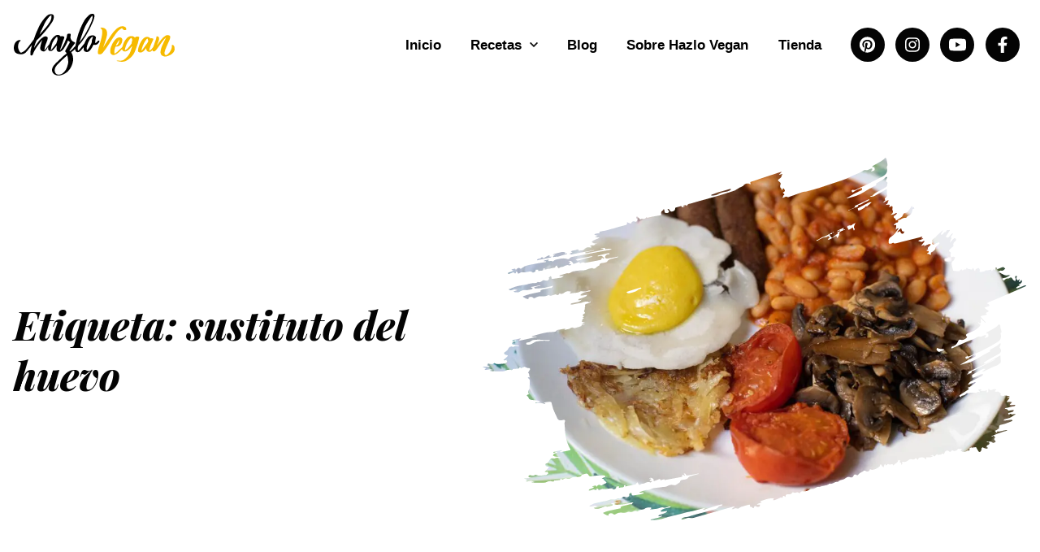

--- FILE ---
content_type: text/html; charset=UTF-8
request_url: https://hazlovegan.com/tag/sustituto-del-huevo/
body_size: 18407
content:
<!DOCTYPE html><html lang="es-ES" prefix="og: https://ogp.me/ns#"><head><meta charset="utf-8"/>
<script>var __ezHttpConsent={setByCat:function(src,tagType,attributes,category,force,customSetScriptFn=null){var setScript=function(){if(force||window.ezTcfConsent[category]){if(typeof customSetScriptFn==='function'){customSetScriptFn();}else{var scriptElement=document.createElement(tagType);scriptElement.src=src;attributes.forEach(function(attr){for(var key in attr){if(attr.hasOwnProperty(key)){scriptElement.setAttribute(key,attr[key]);}}});var firstScript=document.getElementsByTagName(tagType)[0];firstScript.parentNode.insertBefore(scriptElement,firstScript);}}};if(force||(window.ezTcfConsent&&window.ezTcfConsent.loaded)){setScript();}else if(typeof getEzConsentData==="function"){getEzConsentData().then(function(ezTcfConsent){if(ezTcfConsent&&ezTcfConsent.loaded){setScript();}else{console.error("cannot get ez consent data");force=true;setScript();}});}else{force=true;setScript();console.error("getEzConsentData is not a function");}},};</script>
<script>var ezTcfConsent=window.ezTcfConsent?window.ezTcfConsent:{loaded:false,store_info:false,develop_and_improve_services:false,measure_ad_performance:false,measure_content_performance:false,select_basic_ads:false,create_ad_profile:false,select_personalized_ads:false,create_content_profile:false,select_personalized_content:false,understand_audiences:false,use_limited_data_to_select_content:false,};function getEzConsentData(){return new Promise(function(resolve){document.addEventListener("ezConsentEvent",function(event){var ezTcfConsent=event.detail.ezTcfConsent;resolve(ezTcfConsent);});});}</script>
<script>if(typeof _setEzCookies!=='function'){function _setEzCookies(ezConsentData){var cookies=window.ezCookieQueue;for(var i=0;i<cookies.length;i++){var cookie=cookies[i];if(ezConsentData&&ezConsentData.loaded&&ezConsentData[cookie.tcfCategory]){document.cookie=cookie.name+"="+cookie.value;}}}}
window.ezCookieQueue=window.ezCookieQueue||[];if(typeof addEzCookies!=='function'){function addEzCookies(arr){window.ezCookieQueue=[...window.ezCookieQueue,...arr];}}
addEzCookies([{name:"ezoab_226559",value:"mod110; Path=/; Domain=hazlovegan.com; Max-Age=7200",tcfCategory:"store_info",isEzoic:"true",},{name:"ezosuibasgeneris-1",value:"dd9404ac-c8cf-46c2-5e52-ed8d5dd306d1; Path=/; Domain=hazlovegan.com; Expires=Thu, 21 Jan 2027 18:00:00 UTC; Secure; SameSite=None",tcfCategory:"understand_audiences",isEzoic:"true",}]);if(window.ezTcfConsent&&window.ezTcfConsent.loaded){_setEzCookies(window.ezTcfConsent);}else if(typeof getEzConsentData==="function"){getEzConsentData().then(function(ezTcfConsent){if(ezTcfConsent&&ezTcfConsent.loaded){_setEzCookies(window.ezTcfConsent);}else{console.error("cannot get ez consent data");_setEzCookies(window.ezTcfConsent);}});}else{console.error("getEzConsentData is not a function");_setEzCookies(window.ezTcfConsent);}</script><script type="text/javascript" data-ezscrex='false' data-cfasync='false'>window._ezaq = Object.assign({"edge_cache_status":12,"edge_response_time":799,"url":"https://hazlovegan.com/tag/sustituto-del-huevo/"}, typeof window._ezaq !== "undefined" ? window._ezaq : {});</script><script type="text/javascript" data-ezscrex='false' data-cfasync='false'>window._ezaq = Object.assign({"ab_test_id":"mod110"}, typeof window._ezaq !== "undefined" ? window._ezaq : {});window.__ez=window.__ez||{};window.__ez.tf={};</script><script type="text/javascript" data-ezscrex='false' data-cfasync='false'>window.ezDisableAds = true;</script>
<script data-ezscrex='false' data-cfasync='false' data-pagespeed-no-defer>var __ez=__ez||{};__ez.stms=Date.now();__ez.evt={};__ez.script={};__ez.ck=__ez.ck||{};__ez.template={};__ez.template.isOrig=true;__ez.queue=__ez.queue||function(){var e=0,i=0,t=[],n=!1,o=[],r=[],s=!0,a=function(e,i,n,o,r,s,a){var l=arguments.length>7&&void 0!==arguments[7]?arguments[7]:window,d=this;this.name=e,this.funcName=i,this.parameters=null===n?null:w(n)?n:[n],this.isBlock=o,this.blockedBy=r,this.deleteWhenComplete=s,this.isError=!1,this.isComplete=!1,this.isInitialized=!1,this.proceedIfError=a,this.fWindow=l,this.isTimeDelay=!1,this.process=function(){f("... func = "+e),d.isInitialized=!0,d.isComplete=!0,f("... func.apply: "+e);var i=d.funcName.split("."),n=null,o=this.fWindow||window;i.length>3||(n=3===i.length?o[i[0]][i[1]][i[2]]:2===i.length?o[i[0]][i[1]]:o[d.funcName]),null!=n&&n.apply(null,this.parameters),!0===d.deleteWhenComplete&&delete t[e],!0===d.isBlock&&(f("----- F'D: "+d.name),m())}},l=function(e,i,t,n,o,r,s){var a=arguments.length>7&&void 0!==arguments[7]?arguments[7]:window,l=this;this.name=e,this.path=i,this.async=o,this.defer=r,this.isBlock=t,this.blockedBy=n,this.isInitialized=!1,this.isError=!1,this.isComplete=!1,this.proceedIfError=s,this.fWindow=a,this.isTimeDelay=!1,this.isPath=function(e){return"/"===e[0]&&"/"!==e[1]},this.getSrc=function(e){return void 0!==window.__ezScriptHost&&this.isPath(e)&&"banger.js"!==this.name?window.__ezScriptHost+e:e},this.process=function(){l.isInitialized=!0,f("... file = "+e);var i=this.fWindow?this.fWindow.document:document,t=i.createElement("script");t.src=this.getSrc(this.path),!0===o?t.async=!0:!0===r&&(t.defer=!0),t.onerror=function(){var e={url:window.location.href,name:l.name,path:l.path,user_agent:window.navigator.userAgent};"undefined"!=typeof _ezaq&&(e.pageview_id=_ezaq.page_view_id);var i=encodeURIComponent(JSON.stringify(e)),t=new XMLHttpRequest;t.open("GET","//g.ezoic.net/ezqlog?d="+i,!0),t.send(),f("----- ERR'D: "+l.name),l.isError=!0,!0===l.isBlock&&m()},t.onreadystatechange=t.onload=function(){var e=t.readyState;f("----- F'D: "+l.name),e&&!/loaded|complete/.test(e)||(l.isComplete=!0,!0===l.isBlock&&m())},i.getElementsByTagName("head")[0].appendChild(t)}},d=function(e,i){this.name=e,this.path="",this.async=!1,this.defer=!1,this.isBlock=!1,this.blockedBy=[],this.isInitialized=!0,this.isError=!1,this.isComplete=i,this.proceedIfError=!1,this.isTimeDelay=!1,this.process=function(){}};function c(e,i,n,s,a,d,c,u,f){var m=new l(e,i,n,s,a,d,c,f);!0===u?o[e]=m:r[e]=m,t[e]=m,h(m)}function h(e){!0!==u(e)&&0!=s&&e.process()}function u(e){if(!0===e.isTimeDelay&&!1===n)return f(e.name+" blocked = TIME DELAY!"),!0;if(w(e.blockedBy))for(var i=0;i<e.blockedBy.length;i++){var o=e.blockedBy[i];if(!1===t.hasOwnProperty(o))return f(e.name+" blocked = "+o),!0;if(!0===e.proceedIfError&&!0===t[o].isError)return!1;if(!1===t[o].isComplete)return f(e.name+" blocked = "+o),!0}return!1}function f(e){var i=window.location.href,t=new RegExp("[?&]ezq=([^&#]*)","i").exec(i);"1"===(t?t[1]:null)&&console.debug(e)}function m(){++e>200||(f("let's go"),p(o),p(r))}function p(e){for(var i in e)if(!1!==e.hasOwnProperty(i)){var t=e[i];!0===t.isComplete||u(t)||!0===t.isInitialized||!0===t.isError?!0===t.isError?f(t.name+": error"):!0===t.isComplete?f(t.name+": complete already"):!0===t.isInitialized&&f(t.name+": initialized already"):t.process()}}function w(e){return"[object Array]"==Object.prototype.toString.call(e)}return window.addEventListener("load",(function(){setTimeout((function(){n=!0,f("TDELAY -----"),m()}),5e3)}),!1),{addFile:c,addFileOnce:function(e,i,n,o,r,s,a,l,d){t[e]||c(e,i,n,o,r,s,a,l,d)},addDelayFile:function(e,i){var n=new l(e,i,!1,[],!1,!1,!0);n.isTimeDelay=!0,f(e+" ...  FILE! TDELAY"),r[e]=n,t[e]=n,h(n)},addFunc:function(e,n,s,l,d,c,u,f,m,p){!0===c&&(e=e+"_"+i++);var w=new a(e,n,s,l,d,u,f,p);!0===m?o[e]=w:r[e]=w,t[e]=w,h(w)},addDelayFunc:function(e,i,n){var o=new a(e,i,n,!1,[],!0,!0);o.isTimeDelay=!0,f(e+" ...  FUNCTION! TDELAY"),r[e]=o,t[e]=o,h(o)},items:t,processAll:m,setallowLoad:function(e){s=e},markLoaded:function(e){if(e&&0!==e.length){if(e in t){var i=t[e];!0===i.isComplete?f(i.name+" "+e+": error loaded duplicate"):(i.isComplete=!0,i.isInitialized=!0)}else t[e]=new d(e,!0);f("markLoaded dummyfile: "+t[e].name)}},logWhatsBlocked:function(){for(var e in t)!1!==t.hasOwnProperty(e)&&u(t[e])}}}();__ez.evt.add=function(e,t,n){e.addEventListener?e.addEventListener(t,n,!1):e.attachEvent?e.attachEvent("on"+t,n):e["on"+t]=n()},__ez.evt.remove=function(e,t,n){e.removeEventListener?e.removeEventListener(t,n,!1):e.detachEvent?e.detachEvent("on"+t,n):delete e["on"+t]};__ez.script.add=function(e){var t=document.createElement("script");t.src=e,t.async=!0,t.type="text/javascript",document.getElementsByTagName("head")[0].appendChild(t)};__ez.dot=__ez.dot||{};__ez.queue.addFileOnce('/detroitchicago/boise.js', '/detroitchicago/boise.js?gcb=195-1&cb=5', true, [], true, false, true, false);__ez.queue.addFileOnce('/parsonsmaize/abilene.js', '/parsonsmaize/abilene.js?gcb=195-1&cb=e80eca0cdb', true, [], true, false, true, false);__ez.queue.addFileOnce('/parsonsmaize/mulvane.js', '/parsonsmaize/mulvane.js?gcb=195-1&cb=e75e48eec0', true, ['/parsonsmaize/abilene.js'], true, false, true, false);__ez.queue.addFileOnce('/detroitchicago/birmingham.js', '/detroitchicago/birmingham.js?gcb=195-1&cb=539c47377c', true, ['/parsonsmaize/abilene.js'], true, false, true, false);</script>
<script data-ezscrex="false" type="text/javascript" data-cfasync="false">window._ezaq = Object.assign({"ad_cache_level":0,"adpicker_placement_cnt":0,"ai_placeholder_cache_level":0,"ai_placeholder_placement_cnt":-1,"domain":"hazlovegan.com","domain_id":226559,"ezcache_level":1,"ezcache_skip_code":0,"has_bad_image":0,"has_bad_words":0,"is_sitespeed":0,"lt_cache_level":0,"response_size":52636,"response_size_orig":46877,"response_time_orig":799,"template_id":5,"url":"https://hazlovegan.com/tag/sustituto-del-huevo/","word_count":0,"worst_bad_word_level":0}, typeof window._ezaq !== "undefined" ? window._ezaq : {});__ez.queue.markLoaded('ezaqBaseReady');</script>
<script type='text/javascript' data-ezscrex='false' data-cfasync='false'>
window.ezAnalyticsStatic = true;

function analyticsAddScript(script) {
	var ezDynamic = document.createElement('script');
	ezDynamic.type = 'text/javascript';
	ezDynamic.innerHTML = script;
	document.head.appendChild(ezDynamic);
}
function getCookiesWithPrefix() {
    var allCookies = document.cookie.split(';');
    var cookiesWithPrefix = {};

    for (var i = 0; i < allCookies.length; i++) {
        var cookie = allCookies[i].trim();

        for (var j = 0; j < arguments.length; j++) {
            var prefix = arguments[j];
            if (cookie.indexOf(prefix) === 0) {
                var cookieParts = cookie.split('=');
                var cookieName = cookieParts[0];
                var cookieValue = cookieParts.slice(1).join('=');
                cookiesWithPrefix[cookieName] = decodeURIComponent(cookieValue);
                break; // Once matched, no need to check other prefixes
            }
        }
    }

    return cookiesWithPrefix;
}
function productAnalytics() {
	var d = {"pr":[6],"omd5":"716327ee0f34db64bf3c9d6b26c524cc","nar":"risk score"};
	d.u = _ezaq.url;
	d.p = _ezaq.page_view_id;
	d.v = _ezaq.visit_uuid;
	d.ab = _ezaq.ab_test_id;
	d.e = JSON.stringify(_ezaq);
	d.ref = document.referrer;
	d.c = getCookiesWithPrefix('active_template', 'ez', 'lp_');
	if(typeof ez_utmParams !== 'undefined') {
		d.utm = ez_utmParams;
	}

	var dataText = JSON.stringify(d);
	var xhr = new XMLHttpRequest();
	xhr.open('POST','/ezais/analytics?cb=1', true);
	xhr.onload = function () {
		if (xhr.status!=200) {
            return;
		}

        if(document.readyState !== 'loading') {
            analyticsAddScript(xhr.response);
            return;
        }

        var eventFunc = function() {
            if(document.readyState === 'loading') {
                return;
            }
            document.removeEventListener('readystatechange', eventFunc, false);
            analyticsAddScript(xhr.response);
        };

        document.addEventListener('readystatechange', eventFunc, false);
	};
	xhr.setRequestHeader('Content-Type','text/plain');
	xhr.send(dataText);
}
__ez.queue.addFunc("productAnalytics", "productAnalytics", null, true, ['ezaqBaseReady'], false, false, false, true);
</script><base href="https://hazlovegan.com/tag/sustituto-del-huevo/"/>
  
  <meta http-equiv="x-ua-compatible" content="ie=edge"/>
  <meta name="viewport" content="width=device-width, initial-scale=1, shrink-to-fit=no"/>
  <link rel="alternate" hreflang="es" href="https://hazlovegan.com/tag/sustituto-del-huevo/"/>
<link rel="alternate" hreflang="it" href="https://hazlovegan.com/it/tag/sustituto-del-huevo-it/"/>
<link rel="alternate" hreflang="x-default" href="https://hazlovegan.com/tag/sustituto-del-huevo/"/>

<!-- Optimización para motores de búsqueda de Rank Math -  https://rankmath.com/ -->
<title>sustituto del huevo | Hazlo Vegan</title>
<meta name="robots" content="follow, index, max-snippet:-1, max-video-preview:-1, max-image-preview:large"/>
<link rel="canonical" href="https://hazlovegan.com/tag/sustituto-del-huevo/"/>
<meta property="og:locale" content="es_ES"/>
<meta property="og:type" content="article"/>
<meta property="og:title" content="sustituto del huevo | Hazlo Vegan"/>
<meta property="og:url" content="https://hazlovegan.com/tag/sustituto-del-huevo/"/>
<meta property="og:site_name" content="Hazlo Vegan"/>
<meta property="og:image" content="https://hazlovegan.com/wp-content/uploads/2021/11/hazlo-vegan-share-preview-1600-630.jpg"/>
<meta property="og:image:secure_url" content="https://hazlovegan.com/wp-content/uploads/2021/11/hazlo-vegan-share-preview-1600-630.jpg"/>
<meta property="og:image:width" content="1200"/>
<meta property="og:image:height" content="630"/>
<meta property="og:image:alt" content="Hazlo Vegan - Recetas del mundo en su versión vegana"/>
<meta property="og:image:type" content="image/jpeg"/>
<meta name="twitter:card" content="summary_large_image"/>
<meta name="twitter:title" content="sustituto del huevo | Hazlo Vegan"/>
<meta name="twitter:image" content="https://hazlovegan.com/wp-content/uploads/2021/11/hazlo-vegan-share-preview-1600-630.jpg"/>
<meta name="twitter:label1" content="Entradas"/>
<meta name="twitter:data1" content="1"/>
<script type="application/ld+json" class="rank-math-schema">{"@context":"https://schema.org","@graph":[{"@type":"Person","@id":"https://hazlovegan.com/#person","name":"Hazlo Vegan","image":{"@type":"ImageObject","@id":"https://hazlovegan.com/#logo","url":"https://hazlovegan.com/wp-content/uploads/2020/04/favicon.png","contentUrl":"https://hazlovegan.com/wp-content/uploads/2020/04/favicon.png","caption":"Hazlo Vegan","inLanguage":"es","width":"500","height":"500"}},{"@type":"WebSite","@id":"https://hazlovegan.com/#website","url":"https://hazlovegan.com","name":"Hazlo Vegan","publisher":{"@id":"https://hazlovegan.com/#person"},"inLanguage":"es"},{"@type":"CollectionPage","@id":"https://hazlovegan.com/tag/sustituto-del-huevo/#webpage","url":"https://hazlovegan.com/tag/sustituto-del-huevo/","name":"sustituto del huevo | Hazlo Vegan","isPartOf":{"@id":"https://hazlovegan.com/#website"},"inLanguage":"es"}]}</script>
<!-- /Plugin Rank Math WordPress SEO -->

<script>(()=>{"use strict";const e=[400,500,600,700,800,900],t=e=>`wprm-min-${e}`,n=e=>`wprm-max-${e}`,s=new Set,o="ResizeObserver"in window,r=o?new ResizeObserver((e=>{for(const t of e)c(t.target)})):null,i=.5/(window.devicePixelRatio||1);function c(s){const o=s.getBoundingClientRect().width||0;for(let r=0;r<e.length;r++){const c=e[r],a=o<=c+i;o>c+i?s.classList.add(t(c)):s.classList.remove(t(c)),a?s.classList.add(n(c)):s.classList.remove(n(c))}}function a(e){s.has(e)||(s.add(e),r&&r.observe(e),c(e))}!function(e=document){e.querySelectorAll(".wprm-recipe").forEach(a)}();if(new MutationObserver((e=>{for(const t of e)for(const e of t.addedNodes)e instanceof Element&&(e.matches?.(".wprm-recipe")&&a(e),e.querySelectorAll?.(".wprm-recipe").forEach(a))})).observe(document.documentElement,{childList:!0,subtree:!0}),!o){let e=0;addEventListener("resize",(()=>{e&&cancelAnimationFrame(e),e=requestAnimationFrame((()=>s.forEach(c)))}),{passive:!0})}})();</script><style id="safe-svg-svg-icon-style-inline-css" type="text/css">
.safe-svg-cover{text-align:center}.safe-svg-cover .safe-svg-inside{display:inline-block;max-width:100%}.safe-svg-cover svg{height:100%;max-height:100%;max-width:100%;width:100%}

</style>
<link rel="stylesheet" id="wprm-public-css" href="https://hazlovegan.com/wp-content/plugins/wp-recipe-maker/dist/public-modern.css?ver=10.3.2" type="text/css" media="all"/>
<style id="global-styles-inline-css" type="text/css">
body{--wp--preset--color--black: #000000;--wp--preset--color--cyan-bluish-gray: #abb8c3;--wp--preset--color--white: #ffffff;--wp--preset--color--pale-pink: #f78da7;--wp--preset--color--vivid-red: #cf2e2e;--wp--preset--color--luminous-vivid-orange: #ff6900;--wp--preset--color--luminous-vivid-amber: #fcb900;--wp--preset--color--light-green-cyan: #7bdcb5;--wp--preset--color--vivid-green-cyan: #00d084;--wp--preset--color--pale-cyan-blue: #8ed1fc;--wp--preset--color--vivid-cyan-blue: #0693e3;--wp--preset--color--vivid-purple: #9b51e0;--wp--preset--gradient--vivid-cyan-blue-to-vivid-purple: linear-gradient(135deg,rgba(6,147,227,1) 0%,rgb(155,81,224) 100%);--wp--preset--gradient--light-green-cyan-to-vivid-green-cyan: linear-gradient(135deg,rgb(122,220,180) 0%,rgb(0,208,130) 100%);--wp--preset--gradient--luminous-vivid-amber-to-luminous-vivid-orange: linear-gradient(135deg,rgba(252,185,0,1) 0%,rgba(255,105,0,1) 100%);--wp--preset--gradient--luminous-vivid-orange-to-vivid-red: linear-gradient(135deg,rgba(255,105,0,1) 0%,rgb(207,46,46) 100%);--wp--preset--gradient--very-light-gray-to-cyan-bluish-gray: linear-gradient(135deg,rgb(238,238,238) 0%,rgb(169,184,195) 100%);--wp--preset--gradient--cool-to-warm-spectrum: linear-gradient(135deg,rgb(74,234,220) 0%,rgb(151,120,209) 20%,rgb(207,42,186) 40%,rgb(238,44,130) 60%,rgb(251,105,98) 80%,rgb(254,248,76) 100%);--wp--preset--gradient--blush-light-purple: linear-gradient(135deg,rgb(255,206,236) 0%,rgb(152,150,240) 100%);--wp--preset--gradient--blush-bordeaux: linear-gradient(135deg,rgb(254,205,165) 0%,rgb(254,45,45) 50%,rgb(107,0,62) 100%);--wp--preset--gradient--luminous-dusk: linear-gradient(135deg,rgb(255,203,112) 0%,rgb(199,81,192) 50%,rgb(65,88,208) 100%);--wp--preset--gradient--pale-ocean: linear-gradient(135deg,rgb(255,245,203) 0%,rgb(182,227,212) 50%,rgb(51,167,181) 100%);--wp--preset--gradient--electric-grass: linear-gradient(135deg,rgb(202,248,128) 0%,rgb(113,206,126) 100%);--wp--preset--gradient--midnight: linear-gradient(135deg,rgb(2,3,129) 0%,rgb(40,116,252) 100%);--wp--preset--font-size--small: 13px;--wp--preset--font-size--medium: 20px;--wp--preset--font-size--large: 36px;--wp--preset--font-size--x-large: 42px;--wp--preset--spacing--20: 0.44rem;--wp--preset--spacing--30: 0.67rem;--wp--preset--spacing--40: 1rem;--wp--preset--spacing--50: 1.5rem;--wp--preset--spacing--60: 2.25rem;--wp--preset--spacing--70: 3.38rem;--wp--preset--spacing--80: 5.06rem;--wp--preset--shadow--natural: 6px 6px 9px rgba(0, 0, 0, 0.2);--wp--preset--shadow--deep: 12px 12px 50px rgba(0, 0, 0, 0.4);--wp--preset--shadow--sharp: 6px 6px 0px rgba(0, 0, 0, 0.2);--wp--preset--shadow--outlined: 6px 6px 0px -3px rgba(255, 255, 255, 1), 6px 6px rgba(0, 0, 0, 1);--wp--preset--shadow--crisp: 6px 6px 0px rgba(0, 0, 0, 1);}body { margin: 0; }.wp-site-blocks > .alignleft { float: left; margin-right: 2em; }.wp-site-blocks > .alignright { float: right; margin-left: 2em; }.wp-site-blocks > .aligncenter { justify-content: center; margin-left: auto; margin-right: auto; }:where(.is-layout-flex){gap: 0.5em;}:where(.is-layout-grid){gap: 0.5em;}body .is-layout-flow > .alignleft{float: left;margin-inline-start: 0;margin-inline-end: 2em;}body .is-layout-flow > .alignright{float: right;margin-inline-start: 2em;margin-inline-end: 0;}body .is-layout-flow > .aligncenter{margin-left: auto !important;margin-right: auto !important;}body .is-layout-constrained > .alignleft{float: left;margin-inline-start: 0;margin-inline-end: 2em;}body .is-layout-constrained > .alignright{float: right;margin-inline-start: 2em;margin-inline-end: 0;}body .is-layout-constrained > .aligncenter{margin-left: auto !important;margin-right: auto !important;}body .is-layout-constrained > :where(:not(.alignleft):not(.alignright):not(.alignfull)){max-width: var(--wp--style--global--content-size);margin-left: auto !important;margin-right: auto !important;}body .is-layout-constrained > .alignwide{max-width: var(--wp--style--global--wide-size);}body .is-layout-flex{display: flex;}body .is-layout-flex{flex-wrap: wrap;align-items: center;}body .is-layout-flex > *{margin: 0;}body .is-layout-grid{display: grid;}body .is-layout-grid > *{margin: 0;}body{padding-top: 0px;padding-right: 0px;padding-bottom: 0px;padding-left: 0px;}a:where(:not(.wp-element-button)){text-decoration: underline;}.wp-element-button, .wp-block-button__link{background-color: #32373c;border-width: 0;color: #fff;font-family: inherit;font-size: inherit;line-height: inherit;padding: calc(0.667em + 2px) calc(1.333em + 2px);text-decoration: none;}.has-black-color{color: var(--wp--preset--color--black) !important;}.has-cyan-bluish-gray-color{color: var(--wp--preset--color--cyan-bluish-gray) !important;}.has-white-color{color: var(--wp--preset--color--white) !important;}.has-pale-pink-color{color: var(--wp--preset--color--pale-pink) !important;}.has-vivid-red-color{color: var(--wp--preset--color--vivid-red) !important;}.has-luminous-vivid-orange-color{color: var(--wp--preset--color--luminous-vivid-orange) !important;}.has-luminous-vivid-amber-color{color: var(--wp--preset--color--luminous-vivid-amber) !important;}.has-light-green-cyan-color{color: var(--wp--preset--color--light-green-cyan) !important;}.has-vivid-green-cyan-color{color: var(--wp--preset--color--vivid-green-cyan) !important;}.has-pale-cyan-blue-color{color: var(--wp--preset--color--pale-cyan-blue) !important;}.has-vivid-cyan-blue-color{color: var(--wp--preset--color--vivid-cyan-blue) !important;}.has-vivid-purple-color{color: var(--wp--preset--color--vivid-purple) !important;}.has-black-background-color{background-color: var(--wp--preset--color--black) !important;}.has-cyan-bluish-gray-background-color{background-color: var(--wp--preset--color--cyan-bluish-gray) !important;}.has-white-background-color{background-color: var(--wp--preset--color--white) !important;}.has-pale-pink-background-color{background-color: var(--wp--preset--color--pale-pink) !important;}.has-vivid-red-background-color{background-color: var(--wp--preset--color--vivid-red) !important;}.has-luminous-vivid-orange-background-color{background-color: var(--wp--preset--color--luminous-vivid-orange) !important;}.has-luminous-vivid-amber-background-color{background-color: var(--wp--preset--color--luminous-vivid-amber) !important;}.has-light-green-cyan-background-color{background-color: var(--wp--preset--color--light-green-cyan) !important;}.has-vivid-green-cyan-background-color{background-color: var(--wp--preset--color--vivid-green-cyan) !important;}.has-pale-cyan-blue-background-color{background-color: var(--wp--preset--color--pale-cyan-blue) !important;}.has-vivid-cyan-blue-background-color{background-color: var(--wp--preset--color--vivid-cyan-blue) !important;}.has-vivid-purple-background-color{background-color: var(--wp--preset--color--vivid-purple) !important;}.has-black-border-color{border-color: var(--wp--preset--color--black) !important;}.has-cyan-bluish-gray-border-color{border-color: var(--wp--preset--color--cyan-bluish-gray) !important;}.has-white-border-color{border-color: var(--wp--preset--color--white) !important;}.has-pale-pink-border-color{border-color: var(--wp--preset--color--pale-pink) !important;}.has-vivid-red-border-color{border-color: var(--wp--preset--color--vivid-red) !important;}.has-luminous-vivid-orange-border-color{border-color: var(--wp--preset--color--luminous-vivid-orange) !important;}.has-luminous-vivid-amber-border-color{border-color: var(--wp--preset--color--luminous-vivid-amber) !important;}.has-light-green-cyan-border-color{border-color: var(--wp--preset--color--light-green-cyan) !important;}.has-vivid-green-cyan-border-color{border-color: var(--wp--preset--color--vivid-green-cyan) !important;}.has-pale-cyan-blue-border-color{border-color: var(--wp--preset--color--pale-cyan-blue) !important;}.has-vivid-cyan-blue-border-color{border-color: var(--wp--preset--color--vivid-cyan-blue) !important;}.has-vivid-purple-border-color{border-color: var(--wp--preset--color--vivid-purple) !important;}.has-vivid-cyan-blue-to-vivid-purple-gradient-background{background: var(--wp--preset--gradient--vivid-cyan-blue-to-vivid-purple) !important;}.has-light-green-cyan-to-vivid-green-cyan-gradient-background{background: var(--wp--preset--gradient--light-green-cyan-to-vivid-green-cyan) !important;}.has-luminous-vivid-amber-to-luminous-vivid-orange-gradient-background{background: var(--wp--preset--gradient--luminous-vivid-amber-to-luminous-vivid-orange) !important;}.has-luminous-vivid-orange-to-vivid-red-gradient-background{background: var(--wp--preset--gradient--luminous-vivid-orange-to-vivid-red) !important;}.has-very-light-gray-to-cyan-bluish-gray-gradient-background{background: var(--wp--preset--gradient--very-light-gray-to-cyan-bluish-gray) !important;}.has-cool-to-warm-spectrum-gradient-background{background: var(--wp--preset--gradient--cool-to-warm-spectrum) !important;}.has-blush-light-purple-gradient-background{background: var(--wp--preset--gradient--blush-light-purple) !important;}.has-blush-bordeaux-gradient-background{background: var(--wp--preset--gradient--blush-bordeaux) !important;}.has-luminous-dusk-gradient-background{background: var(--wp--preset--gradient--luminous-dusk) !important;}.has-pale-ocean-gradient-background{background: var(--wp--preset--gradient--pale-ocean) !important;}.has-electric-grass-gradient-background{background: var(--wp--preset--gradient--electric-grass) !important;}.has-midnight-gradient-background{background: var(--wp--preset--gradient--midnight) !important;}.has-small-font-size{font-size: var(--wp--preset--font-size--small) !important;}.has-medium-font-size{font-size: var(--wp--preset--font-size--medium) !important;}.has-large-font-size{font-size: var(--wp--preset--font-size--large) !important;}.has-x-large-font-size{font-size: var(--wp--preset--font-size--x-large) !important;}
.wp-block-navigation a:where(:not(.wp-element-button)){color: inherit;}
:where(.wp-block-post-template.is-layout-flex){gap: 1.25em;}:where(.wp-block-post-template.is-layout-grid){gap: 1.25em;}
:where(.wp-block-columns.is-layout-flex){gap: 2em;}:where(.wp-block-columns.is-layout-grid){gap: 2em;}
.wp-block-pullquote{font-size: 1.5em;line-height: 1.6;}
</style>
<link rel="stylesheet" id="wpml-legacy-post-translations-0-css" href="https://hazlovegan.com/wp-content/plugins/sitepress-multilingual-cms/templates/language-switchers/legacy-post-translations/style.min.css?ver=1" type="text/css" media="all"/>
<link rel="stylesheet" id="sage/main.css-css" href="https://hazlovegan.com/wp-content/themes/hazlo-vegan-theme/dist/styles/main_a103a231.css" type="text/css" media="all"/>
<link rel="https://api.w.org/" href="https://hazlovegan.com/wp-json/"/><link rel="alternate" type="application/json" href="https://hazlovegan.com/wp-json/wp/v2/tags/184"/><meta name="generator" content="WPML ver:4.6.9 stt:1,27,2;"/>
<style type="text/css"> .tippy-box[data-theme~="wprm"] { background-color: #333333; color: #FFFFFF; } .tippy-box[data-theme~="wprm"][data-placement^="top"] > .tippy-arrow::before { border-top-color: #333333; } .tippy-box[data-theme~="wprm"][data-placement^="bottom"] > .tippy-arrow::before { border-bottom-color: #333333; } .tippy-box[data-theme~="wprm"][data-placement^="left"] > .tippy-arrow::before { border-left-color: #333333; } .tippy-box[data-theme~="wprm"][data-placement^="right"] > .tippy-arrow::before { border-right-color: #333333; } .tippy-box[data-theme~="wprm"] a { color: #FFFFFF; } .wprm-comment-rating svg { width: 32px !important; height: 32px !important; } img.wprm-comment-rating { width: 160px !important; height: 32px !important; } body { --comment-rating-star-color: #343434; } body { --wprm-popup-font-size: 16px; } body { --wprm-popup-background: #ffffff; } body { --wprm-popup-title: #000000; } body { --wprm-popup-content: #444444; } body { --wprm-popup-button-background: #444444; } body { --wprm-popup-button-text: #ffffff; } body { --wprm-popup-accent: #747B2D; }</style><style type="text/css">.wprm-glossary-term {color: #5A822B;text-decoration: underline;cursor: help;}</style><link rel="icon" href="https://hazlovegan.com/wp-content/uploads/2020/04/cropped-favicon-32x32.png" sizes="32x32"/>
<link rel="icon" href="https://hazlovegan.com/wp-content/uploads/2020/04/cropped-favicon-192x192.png" sizes="192x192"/>
<link rel="apple-touch-icon" href="https://hazlovegan.com/wp-content/uploads/2020/04/cropped-favicon-180x180.png"/>
<meta name="msapplication-TileImage" content="https://hazlovegan.com/wp-content/uploads/2020/04/cropped-favicon-270x270.png"/>
  <meta name="p:domain_verify" content="6aa5234ff8dc9b8e514da129d6edeb5a"/>
  <script async="" src="https://pagead2.googlesyndication.com/pagead/js/adsbygoogle.js?client=ca-pub-9086270853272505" crossorigin="anonymous"></script>
  <script async="" type="application/javascript" src="https://news.google.com/swg/js/v1/swg-basic.js"></script>
  <script>
    (self.SWG_BASIC = self.SWG_BASIC || []).push( basicSubscriptions => {
    basicSubscriptions.init({
      type: "NewsArticle",
      isPartOfType: ["Product"],
      isPartOfProductId: "CAowmNqgDA:openaccess",
      clientOptions: { theme: "light", lang: "es-419" },
    });
  });
  </script>

  <script type='text/javascript'>
var ezoTemplate = 'orig_site';
var ezouid = '1';
var ezoFormfactor = '1';
</script><script data-ezscrex="false" type='text/javascript'>
var soc_app_id = '0';
var did = 226559;
var ezdomain = 'hazlovegan.com';
var ezoicSearchable = 1;
</script></head>
<body class="archive tag tag-sustituto-del-huevo tag-184 app-data index-data archive-data tag-data tag-184-data tag-sustituto-del-huevo-data"><svg xmlns="http://www.w3.org/2000/svg" class="hide-icon" viewBox="0 0 448 512">
  <path id="instagram-icon" d="M224.1 141c-63.6 0-114.9 51.3-114.9 114.9s51.3 114.9 114.9 114.9S339 319.5 339 255.9 287.7 141 224.1 141zm0 189.6c-41.1 0-74.7-33.5-74.7-74.7s33.5-74.7 74.7-74.7 74.7 33.5 74.7 74.7-33.6 74.7-74.7 74.7zm146.4-194.3c0 14.9-12 26.8-26.8 26.8-14.9 0-26.8-12-26.8-26.8s12-26.8 26.8-26.8 26.8 12 26.8 26.8zm76.1 27.2c-1.7-35.9-9.9-67.7-36.2-93.9-26.2-26.2-58-34.4-93.9-36.2-37-2.1-147.9-2.1-184.9 0-35.8 1.7-67.6 9.9-93.9 36.1s-34.4 58-36.2 93.9c-2.1 37-2.1 147.9 0 184.9 1.7 35.9 9.9 67.7 36.2 93.9s58 34.4 93.9 36.2c37 2.1 147.9 2.1 184.9 0 35.9-1.7 67.7-9.9 93.9-36.2 26.2-26.2 34.4-58 36.2-93.9 2.1-37 2.1-147.8 0-184.8zM398.8 388c-7.8 19.6-22.9 34.7-42.6 42.6-29.5 11.7-99.5 9-132.1 9s-102.7 2.6-132.1-9c-19.6-7.8-34.7-22.9-42.6-42.6-11.7-29.5-9-99.5-9-132.1s-2.6-102.7 9-132.1c7.8-19.6 22.9-34.7 42.6-42.6 29.5-11.7 99.5-9 132.1-9s102.7-2.6 132.1 9c19.6 7.8 34.7 22.9 42.6 42.6 11.7 29.5 9 99.5 9 132.1s2.7 102.7-9 132.1z"></path>
</svg>
<svg xmlns="http://www.w3.org/2000/svg" viewBox="0 0 496 512" class="hide-icon">
  <path id="pinterest-icon" d="M496 256c0 137-111 248-248 248-25.6 0-50.2-3.9-73.4-11.1 10.1-16.5 25.2-43.5 30.8-65 3-11.6 15.4-59 15.4-59 8.1 15.4 31.7 28.5 56.8 28.5 74.8 0 128.7-68.8 128.7-154.3 0-81.9-66.9-143.2-152.9-143.2-107 0-163.9 71.8-163.9 150.1 0 36.4 19.4 81.7 50.3 96.1 4.7 2.2 7.2 1.2 8.3-3.3.8-3.4 5-20.3 6.9-28.1.6-2.5.3-4.7-1.7-7.1-10.1-12.5-18.3-35.3-18.3-56.6 0-54.7 41.4-107.6 112-107.6 60.9 0 103.6 41.5 103.6 100.9 0 67.1-33.9 113.6-78 113.6-24.3 0-42.6-20.1-36.7-44.8 7-29.5 20.5-61.3 20.5-82.6 0-19-10.2-34.9-31.4-34.9-24.9 0-44.9 25.7-44.9 60.2 0 22 7.4 36.8 7.4 36.8s-24.5 103.8-29 123.2c-5 21.4-3 51.6-.9 71.2C65.4 450.9 0 361.1 0 256 0 119 111 8 248 8s248 111 248 248z"></path>
</svg>
<svg xmlns="http://www.w3.org/2000/svg" class="hide-icon" viewBox="0 0 576 512">
  <path id="youtube-icon" d="M549.655 124.083c-6.281-23.65-24.787-42.276-48.284-48.597C458.781 64 288 64 288 64S117.22 64 74.629 75.486c-23.497 6.322-42.003 24.947-48.284 48.597-11.412 42.867-11.412 132.305-11.412 132.305s0 89.438 11.412 132.305c6.281 23.65 24.787 41.5 48.284 47.821C117.22 448 288 448 288 448s170.78 0 213.371-11.486c23.497-6.321 42.003-24.171 48.284-47.821 11.412-42.867 11.412-132.305 11.412-132.305s0-89.438-11.412-132.305zm-317.51 213.508V175.185l142.739 81.205-142.739 81.201z"></path>
</svg>
<svg xmlns="http://www.w3.org/2000/svg" class="hide-icon" viewBox="0 0 512 512">
  <path id="time-icon" d="M256 8C119 8 8 119 8 256s111 248 248 248 248-111 248-248S393 8 256 8zm0 448c-110.5 0-200-89.5-200-200S145.5 56 256 56s200 89.5 200 200-89.5 200-200 200zm61.8-104.4l-84.9-61.7c-3.1-2.3-4.9-5.9-4.9-9.7V116c0-6.6 5.4-12 12-12h32c6.6 0 12 5.4 12 12v141.7l66.8 48.6c5.4 3.9 6.5 11.4 2.6 16.8L334.6 349c-3.9 5.3-11.4 6.5-16.8 2.6z"></path>
</svg>
<svg xmlns="http://www.w3.org/2000/svg" class="hide-icon" viewBox="0 0 512 512">
  <path id="chef-hat-icon" d="M416 32a95.17 95.17 0 00-57.73 19.74C334.93 20.5 298 0 256 0s-78.93 20.5-102.27 51.74A95.56 95.56 0 000 128c0 41.74 64 224 64 224v128a32 32 0 0032 32h320a32 32 0 0032-32V352s64-182.26 64-224a96 96 0 00-96-96zM112 464v-80h288v80zm290.74-128h-29.55L384 201.25a8 8 0 00-7.33-8.61l-16-1.28h-.65a8 8 0 00-8 7.37l-11 137.3h-69.68V200a8 8 0 00-8-8h-16a8 8 0 00-8 8v136h-68.42l-11-137.3a8 8 0 00-8-7.37h-.65l-16 1.28a8 8 0 00-7.33 8.61L138.81 336h-29.55C80 252.78 48.46 149.34 48 128a47.57 47.57 0 0176.72-38l38.52 29.22 28.94-38.73C207.6 59.84 230.86 48 256 48s48.4 11.84 63.82 32.47l28.94 38.73L387.28 90A47.57 47.57 0 01464 127.92c-.46 21.42-32 124.86-61.26 208.08z"></path>
</svg>

<svg xmlns="http://www.w3.org/2000/svg" viewBox="0 0 448 512" class="hide-icon">
  <path id="icon-date" d="M0 464c0 26.5 21.5 48 48 48h352c26.5 0 48-21.5 48-48V192H0v272zm320-196c0-6.6 5.4-12 12-12h40c6.6 0 12 5.4 12 12v40c0 6.6-5.4 12-12 12h-40c-6.6 0-12-5.4-12-12v-40zm0 128c0-6.6 5.4-12 12-12h40c6.6 0 12 5.4 12 12v40c0 6.6-5.4 12-12 12h-40c-6.6 0-12-5.4-12-12v-40zM192 268c0-6.6 5.4-12 12-12h40c6.6 0 12 5.4 12 12v40c0 6.6-5.4 12-12 12h-40c-6.6 0-12-5.4-12-12v-40zm0 128c0-6.6 5.4-12 12-12h40c6.6 0 12 5.4 12 12v40c0 6.6-5.4 12-12 12h-40c-6.6 0-12-5.4-12-12v-40zM64 268c0-6.6 5.4-12 12-12h40c6.6 0 12 5.4 12 12v40c0 6.6-5.4 12-12 12H76c-6.6 0-12-5.4-12-12v-40zm0 128c0-6.6 5.4-12 12-12h40c6.6 0 12 5.4 12 12v40c0 6.6-5.4 12-12 12H76c-6.6 0-12-5.4-12-12v-40zM400 64h-48V16c0-8.8-7.2-16-16-16h-32c-8.8 0-16 7.2-16 16v48H160V16c0-8.8-7.2-16-16-16h-32c-8.8 0-16 7.2-16 16v48H48C21.5 64 0 85.5 0 112v48h448v-48c0-26.5-21.5-48-48-48z">
</path></svg>

<svg xmlns="http://www.w3.org/2000/svg" class="hide-icon" viewBox="0 0 512 512">
  <path id="icon-comments" d="M448 0H64C28.7 0 0 28.7 0 64v288c0 35.3 28.7 64 64 64h96v84c0 9.8 11.2 15.5 19.1 9.7L304 416h144c35.3 0 64-28.7 64-64V64c0-35.3-28.7-64-64-64zM128 240c-17.7 0-32-14.3-32-32s14.3-32 32-32 32 14.3 32 32-14.3 32-32 32zm128 0c-17.7 0-32-14.3-32-32s14.3-32 32-32 32 14.3 32 32-14.3 32-32 32zm128 0c-17.7 0-32-14.3-32-32s14.3-32 32-32 32 14.3 32 32-14.3 32-32 32z"></path>
</svg>
<svg xmlns="http://www.w3.org/2000/svg" class="hide-icon" viewBox="0 0 448 512">
  <path id="icon-arrow-right" d="M311.03 131.515l-7.071 7.07c-4.686 4.686-4.686 12.284 0 16.971L387.887 239H12c-6.627 0-12 5.373-12 12v10c0 6.627 5.373 12 12 12h375.887l-83.928 83.444c-4.686 4.686-4.686 12.284 0 16.971l7.071 7.07c4.686 4.686 12.284 4.686 16.97 0l116.485-116c4.686-4.686 4.686-12.284 0-16.971L328 131.515c-4.686-4.687-12.284-4.687-16.97 0z"></path>
</svg>
<svg xmlns="http://www.w3.org/2000/svg" class="hide-icon" viewBox="0 0 320 512">
  <path id="facebook-icon" d="M279.14 288l14.22-92.66h-88.91v-60.13c0-25.35 12.42-50.06 52.24-50.06h40.42V6.26S260.43 0 225.36 0c-73.22 0-121.08 44.38-121.08 124.72v70.62H22.89V288h81.39v224h100.17V288z"></path>
</svg>
<svg xmlns="http://www.w3.org/2000/svg" class="hide-icon" viewBox="0 0 320 512">
  <path id="icon-close" d="M193.94 256L296.5 153.44l21.15-21.15c3.12-3.12 3.12-8.19 0-11.31l-22.63-22.63c-3.12-3.12-8.19-3.12-11.31 0L160 222.06 36.29 98.34c-3.12-3.12-8.19-3.12-11.31 0L2.34 120.97c-3.12 3.12-3.12 8.19 0 11.31L126.06 256 2.34 379.71c-3.12 3.12-3.12 8.19 0 11.31l22.63 22.63c3.12 3.12 8.19 3.12 11.31 0L160 289.94 262.56 392.5l21.15 21.15c3.12 3.12 8.19 3.12 11.31 0l22.63-22.63c3.12-3.12 3.12-8.19 0-11.31L193.94 256z"></path>
</svg>
<svg xmlns="http://www.w3.org/2000/svg" class="hide-icon" viewBox="0 0 512 512">
  <path id="icon-spinner" d="M288 32c0 17.673-14.327 32-32 32s-32-14.327-32-32 14.327-32 32-32 32 14.327 32 32zm-32 416c-17.673 0-32 14.327-32 32s14.327 32 32 32 32-14.327 32-32-14.327-32-32-32zm256-192c0-17.673-14.327-32-32-32s-32 14.327-32 32 14.327 32 32 32 32-14.327 32-32zm-448 0c0-17.673-14.327-32-32-32S0 238.327 0 256s14.327 32 32 32 32-14.327 32-32zm33.608 126.392c-17.673 0-32 14.327-32 32s14.327 32 32 32 32-14.327 32-32-14.327-32-32-32zm316.784 0c-17.673 0-32 14.327-32 32s14.327 32 32 32 32-14.327 32-32-14.327-32-32-32zM97.608 65.608c-17.673 0-32 14.327-32 32 0 17.673 14.327 32 32 32s32-14.327 32-32c0-17.673-14.327-32-32-32z"></path>
</svg>

    <header class="banner">
  <div class="container">
    <a class="brand" href="https://hazlovegan.com/">
      
      <svg xmlns="http://www.w3.org/2000/svg" overflow="visible" viewBox="0 0 198 76.3" width="198" height="76.3"><title>Hazlo Vegan Logo</title><style>.st0{fill:#f6ba00}</style><path d="M85.8 41.3c-.6.8-1.2 1.6-1.8 2.3-.8 1-1.7 2-2.7 2.8-.9.8-2 1.1-3.1.9-1.4-.2-2.4-1.1-2.6-2.9 0-.3-.1-.6-.1-.9-.2.1-.4.3-.6.4-1.2 1.3-2.6 2.4-4 3.4-.1.1-.2.2-.3.2.2.3.4.6.5.8.8 1.2 1.2 2.6 1.5 4.1.4 1.7.6 3.5.4 5.3-.2 1.5-.6 3-1.1 4.5-1 2.7-2.2 5.3-4.1 7.5-2.3 2.8-5.3 4.7-8.8 5.8-2.1.7-4.1.8-6.3.4-1.3-.3-2.6-.8-3.6-1.8-1.1-1-1.8-2.3-2-3.8-.3-2.5.6-4.6 2.1-6.5 1.5-1.9 3.2-3.6 5-5.2 1.7-1.5 3.3-3.1 4.9-4.7 1.7-1.7 3.6-3.2 5.6-4.6.2-.2.2-.3.2-.5-.3-.7-.6-1.4-1.2-1.9l-.4-.4c-.3-.4-.3-.4 0-.8.3-.5.6-1 .8-1.5l4.6-8.4c.2-.3.3-.6.5-.8-.8-.7-1.6-1.3-2.5-2 0 0 0 .1-.1.2-.3.7-.5 1.5-.9 2.2-.6 1.2-1.1 2.4-1.8 3.6l-2.1 3.6c-.5.8-1 1.4-1.7 2-.6.5-1 1.1-1.6 1.5-.9.7-1.9 1-3.1.9-1.1-.1-1.9-.7-2.4-1.8s-.5-2.2-.3-3.3c.1-.9.3-1.8.4-2.8l-.3.3c-1.4 1.7-2.8 3.3-4.3 5-.7.8-1.6 1.5-2.8 1.6-.5.1-.9 0-1.4-.1-1.2-.2-1.7-1.1-2-2.2-.2-.9-.1-1.8 0-2.8v-.3l-.2.2-1.8 3c-.4.7-.9 1.5-1.7 2-1.1.8-2.3.9-3.5.3-.3-.2-.6-.2-.9-.4-1-.7-1.6-1.6-1.7-2.8-.1-1.5.3-2.9.6-4.3.5-2 1.1-4 1.8-6l.3-.9.1.3c-.4.4-.9.8-1.2 1.3l-3.3 4.2c-1.3 1.7-2.5 3.5-3.7 5.3-1.4 2-2.5 4.2-3.4 6.5-.2.6-.4 1.1-.7 1.6-.1.2-.3.4-.5.4-.5.1-1 .1-1.5 0s-.6-.4-.6-.9v-1.9c0-1.7.3-3.4.7-5.1l1.2-4.8v-.1c-.1.1-.1.2-.2.2-2 2.5-4 5.1-6 7.6-.9 1.1-2 2.1-3.3 2.8-1.6.8-3.2 1-4.9.8-1.2-.1-2.4-.3-3.6-.7-1.4-.5-2.6-1.4-3.3-2.8-.7-1.2-1-2.6-1-4.1 0-1.7.2-3.4.9-5 .8-1.8 1.9-3.3 3.6-4.2.9-.5 1.9-.8 2.9-.7.3 0 .6.2.9.3.2.1.3.4 0 .5-1.8 1.3-2.6 3.1-2.9 5.3-.4 2.5 0 4.9 1.2 7.1.2.4.5.9.8 1.3.1.1.2.2.3.4.5.6 1.2.8 1.9.5 1.6-.6 3-1.6 4.3-2.7 1.6-1.5 3-3.2 4.3-4.9 1.5-1.9 2.9-3.9 4.4-5.9.5-.7 1-1.3 1.6-2 .1-.1.2-.3.3-.5 1.7-5.2 3.7-10.2 6.1-15.1 1.2-2.6 2.5-5.1 4.2-7.4 1.8-2.5 3.7-4.9 6-6.9C41.9 1.5 43 .7 44.5.5c1.1-.2 2.3-.2 3.3.3.7.3 1.1.9 1.4 1.6.3 1.6 0 3.1-.5 4.6-.5 1.7-1.4 3.1-2.4 4.5-2 3.1-4.3 6-6.6 8.8-1.6 1.9-3.2 3.8-4.8 5.6-1.7 1.9-3.5 3.7-5.3 5.5-.3.3-.8.6-1.1.9-.1.1-.3.3-.3.4-.5 1-1 2-1.4 3-.2.5-.4 1.1-.6 1.6-.4 1.3-.8 2.6-1.2 4-.1.2-.1.4-.1.7.1-.1.1-.2.2-.3 1.9-2.9 4-5.8 6.1-8.5 1.5-1.9 3.3-3.5 5.4-4.7 1.1-.7 2.4-.8 3.7-.4 1.1.3 1.6 1.1 1.4 2.3-.3 1.9-.9 3.7-1.7 5.5-.9 2.1-1.7 4.2-2 6.4l-.3 2.4c0 .1 0 .2.1.3l.3-.3c.9-1.1 1.8-2.2 2.7-3.4.9-1.2 1.9-2.4 2.8-3.6.1-.1.2-.3.3-.4.8-2.2 1.7-4.4 3.1-6.3 1.1-1.6 2.4-3 4.1-4.1 1.2-.8 2.6-1 4.1-.7.9.2 1.7.7 2.2 1.4.2.2.3.3.5.2 1.2-.3 2.3-.3 3.5.2.7.3.9.8.7 1.6-.1.2-.1.4-.2.6-.9 1.8-1.3 3.8-2 5.7 0 .1-.1.2-.1.3-.6 1.2-.9 2.5-1.3 3.8-.2.8-.6 1.6-.9 2.5-.3.8-.5 1.7-.7 2.5v.3c.1-.1.2-.2.2-.3 1.4-1.7 2.6-3.6 3.6-5.6 1.3-2.5 2.4-5.1 3.4-7.8.3-.8.7-1.6 1-2.4.1-.1.1-.2.1-.4.1-.9.2-1.9.4-2.8.1-.8.6-1.2 1.3-1.4.9-.2 1.7-.2 2.5.1.7.2.8.5.7 1.1-.2 1.1-.3 2.2-.4 3.3 0 1.9 1.5 4.7 4.1 5.6.3.1.5.1.8.2.7.3.9.8.5 1.5-1 1.5-2 2.9-3.1 4.3-1.1 1.6-2.3 3.1-3.5 4.7v.1c.3.2.5.4.8.6.1 0 .2 0 .3-.1 1.1-1.1 2.3-2.1 3.3-3.2 1-1 1.9-2 2.8-3 .1-.1.1-.2.2-.3.2-1.8.6-3.5 1.1-5.2.3-1.1.4-2.2.6-3.2 1.1-4.3 2.4-8.6 4.2-12.7 1.5-3.6 3.2-7 5.1-10.4 1-1.7 2.3-3 3.7-4.4.7-.8 1.4-1.6 2.3-2.3 1.4-1.1 3-1.4 4.7-1.3.5.1.8.3 1.1.7.3.4.5.7.6 1.2.1.8 0 1.6-.2 2.3-.5 2.9-1.7 5.5-2.9 8.2-2.6 5.8-5.5 11.4-8.9 16.7-1.9 2.9-3.8 5.8-6.2 8.3-.4.5-.9 1-1.4 1.4-.1.1-.2.2-.2.3-.2.8-.5 1.6-.7 2.5-.2 1.1-.1 2.3.1 3.4 0 .1.1.2.1.3 0 .1.1.2.1.3.1-.1.2-.2.3-.2 1.4-1.2 2.6-2.6 3.7-4.1 1.2-1.5 2.5-3.1 3.7-4.6.2-.2.3-.5.4-.8.9-2.4 2.1-4.6 3.7-6.5 1.2-1.4 2.7-2.4 4.6-2.7 1.2-.2 2.4-.3 3.6.3.5.2 1 .6 1.3 1.1 0 .1.1.1.2.2.6.3.6.4.5 1.1-.3 1.3-.6 2.6-.8 3.9-.2.9-.2 1.8 0 2.6 0 .1.1.2.1.4.1-.1.2-.1.2-.1.7-.6 1.4-1.2 2.1-1.9.4-.3.7-.7 1.1-1 .3-.3 1.1-.3 1.4 0 .1.1.2.3.2.5l-.3.9c-.5.9-1.1 1.8-1.9 2.5-1.4 1.3-3.1 1.4-4.8.9-.1 0-.1 0-.2-.1-.6 1.1-1.1 2.1-1.7 3.2-.5.9-1.1 1.7-1.6 2.6-.6.9-1.4 1.7-2.2 2.4-1.5 1.3-3.9 1.1-5.3.3-.5-.3-.8-.8-1.1-1.3-.4-1-.5-2.1-.4-3.2v-.3c-.1-.1-.1-.2-.1-.4zm-20.1 10c-.2.1-.3.2-.4.3-1.4 1.3-2.9 2.6-4.3 3.9-2.1 2-4.2 4-6.3 6.1-1.2 1.2-2.4 2.5-3.2 4-1.1 1.9-1.5 3.8-1 5.9.8 2.9 3.1 3.8 5.1 3.6 1.8-.2 3.6-.7 5-2.1 1.5-1.4 2.9-2.9 3.9-4.8 1.1-2.2 1.8-4.5 2.3-6.9.1-.6.2-1.2.2-1.8l-.3-3.6c-.1-1.5-.5-3-1-4.6zm31-49s-.1 0-.1-.1c-.8 1-1.7 1.8-2.3 2.8-1.5 2.2-2.9 4.5-4.3 6.7-2.3 3.7-3.9 7.8-5.3 11.9l-3 8.7c-.3 1-.7 2-1 3 .1 0 .2-.1.2-.2 1.1-1.5 2.3-3 3.4-4.5 1.7-2.4 3.2-5 4.7-7.6 2.1-3.7 4-7.5 5.7-11.4 1-2.3 1.9-4.5 2.2-7 0-.8 0-1.5-.2-2.3zm-65 23.1c.2-.1.3-.2.4-.3 1.7-1.9 3.5-3.8 5.2-5.8 2.6-2.9 5.1-6 7.1-9.4 1.3-2.2 2.1-4.6 2-7.3 0-.7-.2-.9-.9-.5-.8.4-1.5 1-2.1 1.7-2.4 2.8-4.4 5.8-5.9 9.1-1.8 3.9-3.7 7.8-5.5 11.7-.1.4-.2.6-.3.8zm13.9 19.5c.1 0 .1 0 .2.1.2-.2.4-.4.5-.6.6-.8 1.2-1.6 1.8-2.3 1.4-1.8 2.8-3.6 4.1-5.4.1-.1.2-.2.2-.4.4-1.2.8-2.3 1.1-3.5.3-1.1.6-2.3.1-3.4-.1-.3-.3-.7-.5-1.1-.4.3-.7.6-1 .9-1.2 1.2-2.2 2.5-3.1 3.9-1.1 1.8-2 3.7-2.4 5.8-.4 1.6-.7 3.3-.9 5-.1.2-.1.6-.1 1zm51.9-16.1c-.3-.6-.4-.6-1-.3-.7.4-1.2.9-1.7 1.5-1.1 1.3-2 2.7-2.7 4.3-1.2 2.6-2.1 5.2-2.4 8-.1.9.1 1.7.4 2.6.5-.5.9-.9 1.3-1.4 2-2.6 3.4-5.4 4.6-8.4v-.2c0-.7 0-1.5.1-2.2.4-1.5.8-2.7 1.4-3.9z"></path><path d="M170.9 44.1l-.6.9c-.9 1.3-2.2 2-3.8 1.9-1.5-.1-2.7-.7-3.2-2.2-.2-.7-.3-1.3-.2-2 0-.1 0-.2-.1-.3l-.3.3c-.6.7-1.1 1.5-1.8 2.2-.9 1-2 1.9-3.2 2.5-1.2.5-2.5.5-3.7 0-.8-.3-1.2-.9-1.2-1.8 0-1.7.4-3.3.9-4.8.9-3.1 2.4-6 4.3-8.6.8-1.1 1.8-2.2 3-2.9 1.9-1.1 3.9-1.2 5.8-.1.4.2.6.6.9.9.2.2.3.3.5.2.8-.2 1.6-.1 2.4.1h.1c1 .3 1.3.7.8 1.7-.7 1.5-1.3 2.9-2 4.4-1.1 2.2-1.9 4.5-2.5 6.9-.1.6-.3 1.2-.1 1.8.1.3.2.4.5.2 1.1-.7 1.9-1.7 2.8-2.6.2-.3.4-.6.7-.8.7-.8 1-1.7 1.3-2.7.8-2.4 1.7-4.7 2.5-7.1.3-.9.5-1.8.7-2.7.1-.3 0-.6 0-.9 0-.4.1-.6.4-.7 1.3-.3 2.9.3 3 2.1.1 1.6-.3 3.1-.9 4.6-.5 1.2-1 2.3-1.5 3.5-.1.2-.2.4-.2.6h.1c.1-.1.1-.2.2-.2 1.7-2.3 3.4-4.7 5.2-7 1.4-1.8 3.1-3.3 5-4.5 1.4-.8 2.8-.9 4.3-.4 1.1.4 1.5 1.1 1.5 2.2s-.3 2.2-.8 3.3c-.8 2-1.8 4-2.6 5.9-.9 2-1.8 4-2.6 6.1-.4 1.2-.7 2.4-1 3.6-.2.8.1 1.7.4 2.5.1.1.1.2.2.3.3.4.7.6 1.3.5.8-.2 1.5-.5 2.1-1.1.6-.7 1.4-1.3 1.9-2 1.3-1.7 2.4-3.6 2.9-5.7.1-.3.1-.6.1-.9v-2.2c0-.5.4-.8.8-.7 1.2.1 1.9.9 2.3 2 .2.5.2 1.1.3 1.7 0 .3 0 .5.1.8.2 1.7-.4 3.2-1.4 4.6-1.4 1.9-3.3 3.1-5.5 4-.3.1-.7.3-1 .4-2 1-4 1.1-6.1.4-2-.6-3.2-2.3-3.3-4.4-.1-2.1.4-4 1-6 .6-1.8 1.4-3.5 2.2-5.2l3-6.3c.1-.3.3-.6.4-.9 0 0-.1 0-.1-.1-.3.3-.7.6-1 .9-1.9 1.9-3.5 4.1-5 6.3-1.8 2.4-3.5 4.9-5.3 7.3-.5.7-1.1 1.4-1.8 1.9-.8.7-1.7.7-2.7.3-.3-.1-.5-.4-.5-.7v-1c.1-.1.1-.2.1-.3zm-14 1.5c.1 0 .1-.1.2-.1.5-.6 1.1-1.1 1.6-1.7 1.4-1.9 2.8-3.8 4.2-5.8.9-1.2 2-2.4 2.4-3.9.1-.3.2-.6.1-.9-.1-.6-.3-1.2-.5-1.8-.1-.3-.4-.6-.6-.9-1 .9-1.8 1.9-2.5 3-2.3 3.7-3.9 7.7-4.9 12.1zm-11.8-5.3c-.4.6-.9 1.1-1.4 1.7-1.2 1.4-2.4 2.7-4 3.6-1.3.8-2.7 1.1-4.2.7-1.2-.3-2-1.1-2.1-2.4 0-.1-.1-.2-.1-.3l-.2.2c-1.3 1.5-2.9 2.9-4.5 4.2-1.3 1.1-2.8 2.1-4.4 2.6-1.4.5-2.9.4-4.1-.6-.9-.7-1.3-1.8-1.4-2.9-.3-2.8.5-5.3 1.6-7.9 1-2.4 2.3-4.7 4-6.8 1-1.2 2.1-2.2 3.5-2.8 1.3-.5 2.6-.7 4-.2 1.3.5 1.9 1.8 1.7 3-.1.9-.2 1.8-.4 2.6-.8 2.9-2.7 4.7-5.6 5.4-.7.2-1.4.1-2.1.1-.3 0-.4.1-.4.3-.3 1.1-.7 2.2-1 3.2-.3.9-.3 1.9-.3 2.9 0 .4.1.9.1 1.3 0 .3.1.7.2 1 .2-.1.3-.1.4-.2 1.2-.7 2.4-1.5 3.4-2.5 1.9-1.8 3.7-3.6 5.6-5.4.2-.2.3-.5.4-.8.9-3.9 2.6-7.4 5.4-10.4 1.1-1.1 2.4-1.9 3.9-2.2 1.7-.3 3.4-.3 4.9.7.4.3.7.7 1.1 1l.1-.1c.4-.8 1.1-1.2 2-1.2.8-.1 1.6-.1 2.3.2.6.2.9.5.8 1.2-.1.6-.2 1.3-.4 1.9-.7 3.3-1.7 6.5-2.8 9.6-.7 2.1-1.5 4.1-2.3 6.1-1.2 2.8-3.1 5.3-5.4 7.3-1.4 1.2-2.8 2.3-4.4 3.2-1.7 1-3.5 1.5-5.5 1.6-1.5.1-2.9-.2-4.4-.5-.6-.1-1.1-.2-1.7-.3-.2-.1-.4-.1-.6-.2-.2-.2-.2-.4.1-.4.3-.1.7-.1 1.1-.1.9 0 1.8.1 2.7.2 2.1.1 3.9-.5 5.6-1.8 1.7-1.3 3.2-2.8 4.5-4.5 1.3-1.7 2.3-3.6 3-5.6.6-1.9 1.2-3.8 1.8-5.6v-.2l-.5.1zm-8.4 3.9c.1.2.1.4.1.5.1.4.2.5.5.2.7-.5 1.4-1 2.1-1.6 2.1-1.9 3.7-4.1 5.4-6.4.1-.1.1-.2.1-.3.1-.2.1-.5.1-.7.2-1 .5-2 .7-3 .2-1.1-.2-2-.9-2.9-.2-.3-.4-.3-.6-.1-.5.5-1.1.9-1.5 1.5-2.3 2.8-4.1 6-5.2 9.5-.4 1.1-.5 2.2-.8 3.3zM125.6 39l.1.1c.2 0 .4 0 .6-.1.8-.2 1.4-.7 1.8-1.3 1-1.5 1.5-3.1 1.9-4.8 0-.2 0-.4.1-.6h-.1c-2 1.9-3.2 4.3-4.4 6.7z" class="st0"></path><path d="M110 41.5c.1-.1.2-.2.3-.4l4.5-7.2c2.5-3.9 4.9-7.8 7.8-11.4 2-2.5 4.3-4.7 7.1-6.2 1.9-1 3.9-1.2 5.9-.7 1 .3 1.9.9 2.4 1.7.4.6.4 1.3.4 2 0 .2-.2.4-.4.6-1 .5-2.6.3-3.4-.5-.5-.5-.9-1-1.3-1.5-.1-.2-.2-.2-.4-.1-1.3.7-2.5 1.7-3.7 2.6-1.8 1.5-3.1 3.5-4.5 5.4-2.8 3.9-5.3 7.9-7.8 11.9-2.2 3.4-4.4 6.8-7 9.9-.6.7-1.2 1.4-2 1.9-1 .6-2.1.7-3.3.4-.5-.1-.9-.5-1-1.1-.2-1-.2-2.1 0-3.1.3-2.6 1.2-5.1 2-7.6.6-2 1.2-4.1 1.7-6.2.6-2.2 1.1-4.4 1.4-6.6.2-1.6.3-3.2 0-4.8-.2-.8-.4-1.6-1.1-2.1-.3-.2-.6-.3-.8-.5-.1-.1-.2-.2-.2-.3 0-.1.1-.2.2-.3.2-.1.5-.2.7-.2 2.1-.1 3.9.3 5.5 1.8.9.8 1.3 1.9 1.6 3.1.3 1.4.3 2.8.1 4.2-.4 2.8-1.3 5.4-2.2 8.1-.7 1.9-1.3 3.8-2 5.8-.3.5-.4.9-.5 1.4z" class="st0"></path></svg>  
    </a>
    <button class="menu-toggle hamburger" type="button" aria-expanded="false" aria-label="Toggle the menu" aria-controls="menu">
      <span class="hamburger-box">
        <span class="hamburger-inner"></span>
      </span>
    </button>
    <nav class="nav-primary">
            <div class="menu-main-menu-container"><ul id="menu-main-menu" class="nav"><li id="menu-item-3941" class="menu-item menu-item-type-post_type menu-item-object-page menu-item-home menu-item-3941"><a href="https://hazlovegan.com/">Inicio</a></li>
<li id="menu-item-995" class="menu-item menu-item-type-custom menu-item-object-custom menu-item-has-children menu-item-995"><a href="https://hazlovegan.com/recetas/">Recetas</a>
<ul class="sub-menu">
	<li id="menu-item-3848" class="menu-item menu-item-type-taxonomy menu-item-object-recipe-category menu-item-3848"><a href="https://hazlovegan.com/categorias-recetas/panaderia/">Panadería</a></li>
	<li id="menu-item-3849" class="menu-item menu-item-type-taxonomy menu-item-object-recipe-category menu-item-3849"><a href="https://hazlovegan.com/categorias-recetas/ingredientes/">Ingredientes</a></li>
	<li id="menu-item-3850" class="menu-item menu-item-type-taxonomy menu-item-object-recipe-category menu-item-3850"><a href="https://hazlovegan.com/categorias-recetas/postres/">Postres</a></li>
	<li id="menu-item-3851" class="menu-item menu-item-type-taxonomy menu-item-object-recipe-category menu-item-3851"><a href="https://hazlovegan.com/categorias-recetas/desayuno/">Desayuno</a></li>
	<li id="menu-item-3852" class="menu-item menu-item-type-taxonomy menu-item-object-recipe-category menu-item-3852"><a href="https://hazlovegan.com/categorias-recetas/pasta/">Pasta</a></li>
	<li id="menu-item-3853" class="menu-item menu-item-type-taxonomy menu-item-object-recipe-category menu-item-3853"><a href="https://hazlovegan.com/categorias-recetas/sopas/">Sopas</a></li>
</ul>
</li>
<li id="menu-item-3940" class="menu-item menu-item-type-post_type menu-item-object-page menu-item-3940"><a href="https://hazlovegan.com/blog/">Blog</a></li>
<li id="menu-item-3942" class="menu-item menu-item-type-post_type menu-item-object-page menu-item-3942"><a href="https://hazlovegan.com/sobre-hazlo-vegan/">Sobre Hazlo Vegan</a></li>
<li id="menu-item-5403" class="menu-item menu-item-type-post_type menu-item-object-page menu-item-5403"><a href="https://hazlovegan.com/ingredientes-veganos/">Tienda</a></li>
</ul></div>
            <div class="social-icons">
  <a href="https://www.pinterest.com/hazlovegan" target="_blank" rel="nofollow noreferrer noopener">
    <svg viewBox="0 0 496 512" aria-label="Go to Pinterest" width="20" height="20">
      <use href="#pinterest-icon"></use>
    </svg>
  </a>
  <a href="https://www.instagram.com/hazlovegan/" target="_blank" rel="nofollow noreferrer noopener">
    <svg viewBox="0 0 448 512" aria-label="Go to Instagram" width="20" height="20">
      <use href="#instagram-icon"></use>
    </svg>
  </a>
  <a href="https://www.youtube.com/channel/UCcGHddPyrBHhgyO0DTD38qA" target="_blank" rel="nofollow noreferrer noopener">
    <svg viewBox="0 0 576 512" aria-label="Go to Youtube" width="20" height="20">
      <use href="#youtube-icon"></use>
    </svg>
  </a>
  <a href="https://facebook.com/hazlovegan" target="_blank" rel="nofollow noreferrer noopener">
    <svg viewBox="0 0 320 512" aria-label="Go to Facebook" width="20" height="20">
      <use href="#facebook-icon"></use>
    </svg>
  </a>
</div>    </nav>
  </div>
</header>  <main class="main">
    
<section class="section-hero">
  <div class="container">
    <div class="section-hero-image">
      <figure>
        <img width="1024" height="683" src="https://hazlovegan.com/wp-content/uploads/2020/11/reemplazo-del-huevo-04472-1024x683.jpg" alt="7 formas de Sustituir el huevo en la cocina vegana - Hazlo vegan" loading="lazy" srcset="https://hazlovegan.com/wp-content/uploads/2020/11/reemplazo-del-huevo-04472-1024x683.jpg 768w, https://hazlovegan.com/wp-content/uploads/2020/11/reemplazo-del-huevo-04472-300x200.jpg 300w"/>
      </figure>
    </div>
    <div class="section-hero-content">
      <h1>Etiqueta: <span>sustituto del huevo</span></h1>
      
    </div>
  </div>
</section>


<section class="section-recipes">
  <div class="container">
    <div class="sidebar">
      <iframe style="width:265px;height:490px;" marginwidth="0" marginheight="0" scrolling="no" frameborder="0" readonly="readonly" src="https://www.hsnstore.com/hsnaffiliate/iframe/product/?border=1&amp;typeline=solid&amp;colorline=%23ff6000&amp;colortext=%23000000&amp;colorlink=%23ff6000&amp;showprice=1&amp;showbtnbuy=1&amp;targetblankiframe=0&amp;linkid=cHJvZHVjdHx8SFNORS1TUDJ8fEhBWkxPVkVHQU58fGh0dHBzOi8vd3d3LmhzbnN0b3JlLmNvbS9tYXJjYXMvZXNzZW50aWFsLXNlcmllcy9wcm90ZWluYS1kZS1zb2phLWFpc2xhZGEtMi0w"></iframe>

<form role="search" method="get" class="search-form" action="https://hazlovegan.com/">
				<label>
					<span class="screen-reader-text">Buscar:</span>
					<input type="search" class="search-field" placeholder="Buscar …" value="" name="s"/>
				</label>
				<input type="submit" class="search-submit" value="Buscar"/>
			</form>

<section class="section-sidebar-categories">
  <h3>
    Categorías  </h3>
  <ul>
                <li>
      <a href="https://hazlovegan.com/categoria/ingredientes/">
        <h4>Ingredientes</h4>
      </a>
    </li>
                <li>
      <a href="https://hazlovegan.com/categoria/pasteleria/">
        <h4>Pastelería</h4>
      </a>
    </li>
          </ul>
</section>

<section class="section-sidebar-subscribe">
  <div>
    <h3>
      Suscríbete    </h3>
    <p>
      Y recibe deliciosas recetas veganas directamente en tu email    </p>
    <form action="mailchimp_subscribe" id="subscribe-sidebar" data-name="Sidebar" class="subscribe-form">
  <div class="form-content">
    <div class="form-subscribe-button">
      <input type="email" name="subscribe-sidebar-email" placeholder="Email" required=""/>
      <div style="position: absolute; left: -5000px;" aria-hidden="true"><input type="text" name="b_43b8fa4fd29415572e64a97bd_1c77e39fc1" tabindex="-1" value=""/></div>
      <button type="submit" class="button button-black">
        <svg aria-label="Suscríbete" viewBox="0 0 448 512" height="20" width="20">
          <use href="#icon-arrow-right"></use>
        </svg>
        <svg viewBox="0 0 512 512" aria-hidden="true" width="20" height="20" class="icon-spinner">
          <use href="#icon-spinner"></use>
        </svg>
      </button>
    </div>
    <div class="form-feedback">
      <p></p>
    </div>
  </div>
</form>  </div>
</section>    </div>
    <div class="recipes-wrapper">
      <div class="cards cards-recipes">
                <article class="card">
  <a href="https://hazlovegan.com/sustituir-el-huevo-en-la-cocina-vegana/">
    <figure class="card-image">
      <img src="https://hazlovegan.com/wp-content/uploads/2020/11/reemplazo-del-huevo-04472-450x300.jpg" alt=" 7 formas de Sustituir el huevo en la cocina vegana - Hazlo vegan " loading="lazy" width="450" height="300"/>
    </figure>
  </a>
  <h3><a href="https://hazlovegan.com/sustituir-el-huevo-en-la-cocina-vegana/">7 Formas de Sustituir el Huevo en la Cocina Vegana</a></h3>
  <p>Hoy hablaremos de cómo sustituir el huevo en la cocina vegana. Sin duda, junto con el queso es uno de los productos que más ha tomado tiempo e investigación en el veganismo, porque hay que admitirlo, el huevo es una proteína de características asombrosas, pero tanto o más larga que la lista de sus atributos, es la lista de motivos para abandonar su consumo.</p>
</article>
              </div>
      <div class="pagination">
        <nav>
                  </nav>
      </div>
    </div>
  </div>
</section>


  </main>
    <div class="subscribe-popup is-hidden">
  <div class="container">
    <button class="close-button" type="button" aria-label="Close the popup">
      <svg viewBox="0 0 320 512" width="25" height="25">
        <use href="#icon-close"></use>
      </svg>
    </button>
    <h2>
      Suscríbete para recibir deliciosas recetas veganas semanalmente    </h2>
    <form action="mailchimp_subscribe" id="subscribe-popup" data-name="Popup" class="subscribe-form">
  <div class="form-content">
    <div class="form-subscribe-button">
      <input type="email" name="subscribe-popup-email" placeholder="Email" required=""/>
      <div style="position: absolute; left: -5000px;" aria-hidden="true"><input type="text" name="b_43b8fa4fd29415572e64a97bd_1c77e39fc1" tabindex="-1" value=""/></div>
      <button type="submit" class="button button-black">
        <svg aria-label="Suscríbete" viewBox="0 0 448 512" height="20" width="20">
          <use href="#icon-arrow-right"></use>
        </svg>
        <svg viewBox="0 0 512 512" aria-hidden="true" width="20" height="20" class="icon-spinner">
          <use href="#icon-spinner"></use>
        </svg>
      </button>
    </div>
    <div class="form-feedback">
      <p></p>
    </div>
  </div>
</form>  </div>
</div>  <footer>
  <div class="hv-ad-wrapper">
    <iframe style="width: 720px;height: 300px;width: 100%;max-width: 720px;" marginwidth="0" marginheight="0" scrolling="no" frameborder="0" readonly="readonly" src="https://www.hsnstore.com/hsnaffiliate/iframe/banner/?targetblankbanner=0&amp;linkid=YmFubmVyfHxzYWx1ZDd8fEhBWkxPVkVHQU58fGh0dHBzOi8vd3d3LmhzbnN0b3JlLmNvbS8="></iframe>
  </div>
  <section class="footer-subscribe">
    <div class="container">
      <h2>
        Suscríbete para recibir deliciosas recetas veganas semanalmente      </h2>
      <form action="mailchimp_subscribe" id="subscribe-footer" data-name="Footer" class="subscribe-form">
  <div class="form-content">
    <div class="form-subscribe-button">
      <input type="email" name="subscribe-footer-email" placeholder="Email" required=""/>
      <div style="position: absolute; left: -5000px;" aria-hidden="true"><input type="text" name="b_43b8fa4fd29415572e64a97bd_1c77e39fc1" tabindex="-1" value=""/></div>
      <button type="submit" class="button button-black">
        <svg aria-label="Suscríbete" viewBox="0 0 448 512" height="20" width="20">
          <use href="#icon-arrow-right"></use>
        </svg>
        <svg viewBox="0 0 512 512" aria-hidden="true" width="20" height="20" class="icon-spinner">
          <use href="#icon-spinner"></use>
        </svg>
      </button>
    </div>
    <div class="form-feedback">
      <p></p>
    </div>
  </div>
</form>    </div>
  </section>
  <section class="footer-bottom">
    <div class="container">
      <div class="copyright">
        © Hazlo Vegan 2026
      </div>
      <div class="links">
                <div class="menu-footer-legal-menu-container"><ul id="menu-footer-legal-menu" class="footer-legal"><li id="menu-item-5227" class="menu-item menu-item-type-custom menu-item-object-custom menu-item-5227"><a href="https://hazlovegan.com/privacy-statement-eu">Política de Privacidad</a></li>
</ul></div>
                <div class="social-icons">
  <a href="https://www.pinterest.com/hazlovegan" target="_blank" rel="nofollow noreferrer noopener">
    <svg viewBox="0 0 496 512" aria-label="Go to Pinterest" width="20" height="20">
      <use href="#pinterest-icon"></use>
    </svg>
  </a>
  <a href="https://www.instagram.com/hazlovegan/" target="_blank" rel="nofollow noreferrer noopener">
    <svg viewBox="0 0 448 512" aria-label="Go to Instagram" width="20" height="20">
      <use href="#instagram-icon"></use>
    </svg>
  </a>
  <a href="https://www.youtube.com/channel/UCcGHddPyrBHhgyO0DTD38qA" target="_blank" rel="nofollow noreferrer noopener">
    <svg viewBox="0 0 576 512" aria-label="Go to Youtube" width="20" height="20">
      <use href="#youtube-icon"></use>
    </svg>
  </a>
  <a href="https://facebook.com/hazlovegan" target="_blank" rel="nofollow noreferrer noopener">
    <svg viewBox="0 0 320 512" aria-label="Go to Facebook" width="20" height="20">
      <use href="#facebook-icon"></use>
    </svg>
  </a>
</div>      </div>
    </div>
  </section>
</footer>  <!-- Ezoic - wp_native_bottom - native_bottom --><div id="ezoic-pub-ad-placeholder-187" data-inserter-version="-1"></div><!-- End Ezoic - wp_native_bottom - native_bottom --><!-- Matomo --><script type="text/javascript">
/* <![CDATA[ */
(function () {
function initTracking() {
var _paq = window._paq = window._paq || [];
_paq.push(['trackPageView']);_paq.push(['enableLinkTracking']);_paq.push(['alwaysUseSendBeacon']);_paq.push(['setTrackerUrl', "https:\/\/hazlovegan.com\/wp-content\/plugins\/matomo\/app\/matomo.php"]);_paq.push(['setSiteId', '1']);var d=document, g=d.createElement('script'), s=d.getElementsByTagName('script')[0];
g.type='text/javascript'; g.async=true; g.src="https:\/\/hazlovegan.com\/wp-content\/uploads\/matomo\/matomo.js"; s.parentNode.insertBefore(g,s);
}
if (document.prerendering) {
	document.addEventListener('prerenderingchange', initTracking, {once: true});
} else {
	initTracking();
}
})();
/* ]]> */
</script>
<!-- End Matomo Code --><script type="text/javascript" id="sage/main.js-js-extra">
/* <![CDATA[ */
var localize_global = {"url":"https:\/\/hazlovegan.com\/wp-admin\/admin-ajax.php","language":""};
/* ]]> */
</script>
<script type="text/javascript" src="https://hazlovegan.com/wp-content/themes/hazlo-vegan-theme/dist/scripts/main_a103a231.js" id="sage/main.js-js"></script>


<script data-cfasync="false">function _emitEzConsentEvent(){var customEvent=new CustomEvent("ezConsentEvent",{detail:{ezTcfConsent:window.ezTcfConsent},bubbles:true,cancelable:true,});document.dispatchEvent(customEvent);}
(function(window,document){function _setAllEzConsentTrue(){window.ezTcfConsent.loaded=true;window.ezTcfConsent.store_info=true;window.ezTcfConsent.develop_and_improve_services=true;window.ezTcfConsent.measure_ad_performance=true;window.ezTcfConsent.measure_content_performance=true;window.ezTcfConsent.select_basic_ads=true;window.ezTcfConsent.create_ad_profile=true;window.ezTcfConsent.select_personalized_ads=true;window.ezTcfConsent.create_content_profile=true;window.ezTcfConsent.select_personalized_content=true;window.ezTcfConsent.understand_audiences=true;window.ezTcfConsent.use_limited_data_to_select_content=true;window.ezTcfConsent.select_personalized_content=true;}
function _clearEzConsentCookie(){document.cookie="ezCMPCookieConsent=tcf2;Domain=.hazlovegan.com;Path=/;expires=Thu, 01 Jan 1970 00:00:00 GMT";}
_clearEzConsentCookie();if(typeof window.__tcfapi!=="undefined"){window.ezgconsent=false;var amazonHasRun=false;function _ezAllowed(tcdata,purpose){return(tcdata.purpose.consents[purpose]||tcdata.purpose.legitimateInterests[purpose]);}
function _handleConsentDecision(tcdata){window.ezTcfConsent.loaded=true;if(!tcdata.vendor.consents["347"]&&!tcdata.vendor.legitimateInterests["347"]){window._emitEzConsentEvent();return;}
window.ezTcfConsent.store_info=_ezAllowed(tcdata,"1");window.ezTcfConsent.develop_and_improve_services=_ezAllowed(tcdata,"10");window.ezTcfConsent.measure_content_performance=_ezAllowed(tcdata,"8");window.ezTcfConsent.select_basic_ads=_ezAllowed(tcdata,"2");window.ezTcfConsent.create_ad_profile=_ezAllowed(tcdata,"3");window.ezTcfConsent.select_personalized_ads=_ezAllowed(tcdata,"4");window.ezTcfConsent.create_content_profile=_ezAllowed(tcdata,"5");window.ezTcfConsent.measure_ad_performance=_ezAllowed(tcdata,"7");window.ezTcfConsent.use_limited_data_to_select_content=_ezAllowed(tcdata,"11");window.ezTcfConsent.select_personalized_content=_ezAllowed(tcdata,"6");window.ezTcfConsent.understand_audiences=_ezAllowed(tcdata,"9");window._emitEzConsentEvent();}
function _handleGoogleConsentV2(tcdata){if(!tcdata||!tcdata.purpose||!tcdata.purpose.consents){return;}
var googConsentV2={};if(tcdata.purpose.consents[1]){googConsentV2.ad_storage='granted';googConsentV2.analytics_storage='granted';}
if(tcdata.purpose.consents[3]&&tcdata.purpose.consents[4]){googConsentV2.ad_personalization='granted';}
if(tcdata.purpose.consents[1]&&tcdata.purpose.consents[7]){googConsentV2.ad_user_data='granted';}
if(googConsentV2.analytics_storage=='denied'){gtag('set','url_passthrough',true);}
gtag('consent','update',googConsentV2);}
__tcfapi("addEventListener",2,function(tcdata,success){if(!success||!tcdata){window._emitEzConsentEvent();return;}
if(!tcdata.gdprApplies){_setAllEzConsentTrue();window._emitEzConsentEvent();return;}
if(tcdata.eventStatus==="useractioncomplete"||tcdata.eventStatus==="tcloaded"){if(typeof gtag!='undefined'){_handleGoogleConsentV2(tcdata);}
_handleConsentDecision(tcdata);if(tcdata.purpose.consents["1"]===true&&tcdata.vendor.consents["755"]!==false){window.ezgconsent=true;(adsbygoogle=window.adsbygoogle||[]).pauseAdRequests=0;}
if(window.__ezconsent){__ezconsent.setEzoicConsentSettings(ezConsentCategories);}
__tcfapi("removeEventListener",2,function(success){return null;},tcdata.listenerId);if(!(tcdata.purpose.consents["1"]===true&&_ezAllowed(tcdata,"2")&&_ezAllowed(tcdata,"3")&&_ezAllowed(tcdata,"4"))){if(typeof __ez=="object"&&typeof __ez.bit=="object"&&typeof window["_ezaq"]=="object"&&typeof window["_ezaq"]["page_view_id"]=="string"){__ez.bit.Add(window["_ezaq"]["page_view_id"],[new __ezDotData("non_personalized_ads",true),]);}}}});}else{_setAllEzConsentTrue();window._emitEzConsentEvent();}})(window,document);</script><script defer src="https://static.cloudflareinsights.com/beacon.min.js/vcd15cbe7772f49c399c6a5babf22c1241717689176015" integrity="sha512-ZpsOmlRQV6y907TI0dKBHq9Md29nnaEIPlkf84rnaERnq6zvWvPUqr2ft8M1aS28oN72PdrCzSjY4U6VaAw1EQ==" data-cf-beacon='{"version":"2024.11.0","token":"243f112fdc804a51a1e591061b763ebc","r":1,"server_timing":{"name":{"cfCacheStatus":true,"cfEdge":true,"cfExtPri":true,"cfL4":true,"cfOrigin":true,"cfSpeedBrain":true},"location_startswith":null}}' crossorigin="anonymous"></script>
</body></html>

--- FILE ---
content_type: text/html; charset=utf-8
request_url: https://www.google.com/recaptcha/api2/aframe
body_size: 269
content:
<!DOCTYPE HTML><html><head><meta http-equiv="content-type" content="text/html; charset=UTF-8"></head><body><script nonce="fz_8kC_K9-Kqij2H8BgASQ">/** Anti-fraud and anti-abuse applications only. See google.com/recaptcha */ try{var clients={'sodar':'https://pagead2.googlesyndication.com/pagead/sodar?'};window.addEventListener("message",function(a){try{if(a.source===window.parent){var b=JSON.parse(a.data);var c=clients[b['id']];if(c){var d=document.createElement('img');d.src=c+b['params']+'&rc='+(localStorage.getItem("rc::a")?sessionStorage.getItem("rc::b"):"");window.document.body.appendChild(d);sessionStorage.setItem("rc::e",parseInt(sessionStorage.getItem("rc::e")||0)+1);localStorage.setItem("rc::h",'1769018402845');}}}catch(b){}});window.parent.postMessage("_grecaptcha_ready", "*");}catch(b){}</script></body></html>